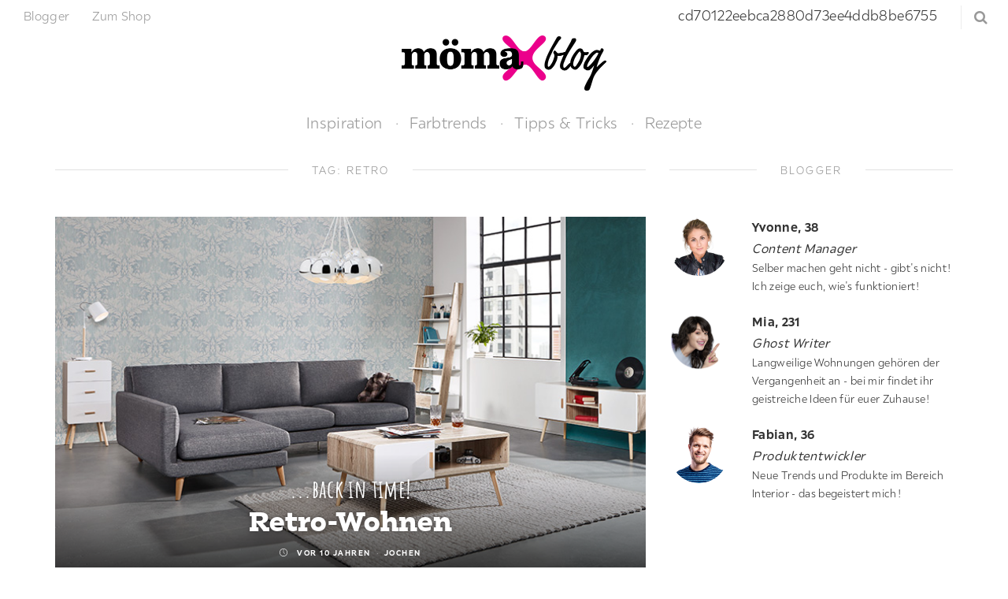

--- FILE ---
content_type: text/html; charset=UTF-8
request_url: https://blog.moemax.de/tag/retro/
body_size: 15303
content:
<!DOCTYPE html>
<html lang="de">
<head>
	<meta charset="UTF-8">

	<meta http-equiv="X-UA-Compatible" content="IE=edge">
	<meta name="viewport" content="width=device-width, initial-scale=1">

	<link rel="shortcut icon" href="https://blog.moemax.de/wp-content/themes/moemax-blog/img/favicon.ico" type="image/x-icon" />
	<link rel="icon" href="https://blog.moemax.de/wp-content/themes/moemax-blog/img/favicon.png" sizes="32x32" />

	<link rel="mask-icon" href="https://blog.moemax.de/wp-content/themes/moemax-blog/img/safari-pinned-tab.svg" color="#c93888">
	<link rel="apple-touch-icon" href="https://blog.moemax.de/wp-content/themes/moemax-blog/img/apple-touch-icon.png" />
	<link rel="apple-touch-icon" sizes="180x180" href="https://blog.moemax.de/wp-content/themes/moemax-blog/img/apple-touch-icon.png">

	<meta name="theme-color" content="#ffffff">
	<meta name="msapplication-TileColor" content="#ffffff">
	<meta name="msapplication-TileImage" content="https://blog.moemax.de/wp-content/themes/moemax-blog/img/mstile-150x150.png">

    <script src="https://mein.clickskeks.at/app.js?apiKey=e8f74e5346c93617daed990f75a83164d0a595620caa6775&amp;domain=67adcd5e81808a246605fa49" referrerpolicy="origin"></script>

    <script>
        (function (sCDN, sCDNProject, sCDNWorkspace, sCDNVers) {
            if (
                window.localStorage !== null &&
                typeof window.localStorage === "object" &&
                typeof window.localStorage.getItem === "function" &&
                window.sessionStorage !== null &&
                typeof window.sessionStorage === "object" &&
                typeof window.sessionStorage.getItem === "function"
            )
            {       sCDNVers =         window.sessionStorage.getItem("jts_preview_version") ||         window.localStorage.getItem("jts_preview_version") ||         sCDNVers;     }
            window.jentis = window.jentis || {};
            window.jentis.config = window.jentis.config || {};
            window.jentis.config.frontend = window.jentis.config.frontend || {};
            window.jentis.config.frontend.cdnhost =
                sCDN + "/get/" + sCDNWorkspace + "/web/" + sCDNVers + "/";
            window.jentis.config.frontend.vers = sCDNVers;
            window.jentis.config.frontend.env = sCDNWorkspace;
            window.jentis.config.frontend.project = sCDNProject;
            window._jts = window._jts || [];
            var f = document.getElementsByTagName("script")[0];
            var j = document.createElement("script");
            j.async = true;
            j.src = window.jentis.config.frontend.cdnhost + "7vndur.js";
            f.parentNode.insertBefore(j, f);
        })("https://2xry0b.blog.moemax.de","blog_mmx_de","live", "_");
        _jts.push({ track: "pageview" });
        _jts.push({ track: "submit" });
    </script>


    <meta name='robots' content='index, follow, max-image-preview:large, max-snippet:-1, max-video-preview:-1' />
	<style>img:is([sizes="auto" i], [sizes^="auto," i]) { contain-intrinsic-size: 3000px 1500px }</style>
	
<!-- Social Warfare v4.5.4 https://warfareplugins.com - BEGINNING OF OUTPUT -->
<style>
	@font-face {
		font-family: "sw-icon-font";
		src:url("https://blog.moemax.de/wp-content/plugins/social-warfare/assets/fonts/sw-icon-font.eot?ver=4.5.4");
		src:url("https://blog.moemax.de/wp-content/plugins/social-warfare/assets/fonts/sw-icon-font.eot?ver=4.5.4#iefix") format("embedded-opentype"),
		url("https://blog.moemax.de/wp-content/plugins/social-warfare/assets/fonts/sw-icon-font.woff?ver=4.5.4") format("woff"),
		url("https://blog.moemax.de/wp-content/plugins/social-warfare/assets/fonts/sw-icon-font.ttf?ver=4.5.4") format("truetype"),
		url("https://blog.moemax.de/wp-content/plugins/social-warfare/assets/fonts/sw-icon-font.svg?ver=4.5.4#1445203416") format("svg");
		font-weight: normal;
		font-style: normal;
		font-display:block;
	}
</style>
<!-- Social Warfare v4.5.4 https://warfareplugins.com - END OF OUTPUT -->


	<!-- This site is optimized with the Yoast SEO plugin v24.5 - https://yoast.com/wordpress/plugins/seo/ -->
	<title>Retro Archiv - mömax blog</title>
	<link rel="canonical" href="https://blog.moemax.de/tag/retro/" />
	<meta property="og:locale" content="de_DE" />
	<meta property="og:type" content="article" />
	<meta property="og:title" content="Retro Archiv - mömax blog" />
	<meta property="og:url" content="https://blog.moemax.de/tag/retro/" />
	<meta property="og:site_name" content="mömax blog" />
	<meta name="twitter:card" content="summary_large_image" />
	<script type="application/ld+json" class="yoast-schema-graph">{"@context":"https://schema.org","@graph":[{"@type":"CollectionPage","@id":"https://blog.moemax.de/tag/retro/","url":"https://blog.moemax.de/tag/retro/","name":"Retro Archiv - mömax blog","isPartOf":{"@id":"https://blog.moemax.de/#website"},"primaryImageOfPage":{"@id":"https://blog.moemax.de/tag/retro/#primaryimage"},"image":{"@id":"https://blog.moemax.de/tag/retro/#primaryimage"},"thumbnailUrl":"https://blog.moemax.de/wp-content/uploads/2016/05/retro01.jpg","breadcrumb":{"@id":"https://blog.moemax.de/tag/retro/#breadcrumb"},"inLanguage":"de"},{"@type":"ImageObject","inLanguage":"de","@id":"https://blog.moemax.de/tag/retro/#primaryimage","url":"https://blog.moemax.de/wp-content/uploads/2016/05/retro01.jpg","contentUrl":"https://blog.moemax.de/wp-content/uploads/2016/05/retro01.jpg","width":742,"height":450,"caption":"Retro-Wohnen"},{"@type":"BreadcrumbList","@id":"https://blog.moemax.de/tag/retro/#breadcrumb","itemListElement":[{"@type":"ListItem","position":1,"name":"Startseite","item":"https://blog.moemax.de/"},{"@type":"ListItem","position":2,"name":"Retro"}]},{"@type":"WebSite","@id":"https://blog.moemax.de/#website","url":"https://blog.moemax.de/","name":"mömax blog","description":"","publisher":{"@id":"https://blog.moemax.de/#organization"},"potentialAction":[{"@type":"SearchAction","target":{"@type":"EntryPoint","urlTemplate":"https://blog.moemax.de/?s={search_term_string}"},"query-input":{"@type":"PropertyValueSpecification","valueRequired":true,"valueName":"search_term_string"}}],"inLanguage":"de"},{"@type":"Organization","@id":"https://blog.moemax.de/#organization","name":"Mömax","url":"https://blog.moemax.de/","logo":{"@type":"ImageObject","inLanguage":"de","@id":"https://blog.moemax.de/#/schema/logo/image/","url":"https://blog.moemax.de/wp-content/uploads/2017/07/moemax.png","contentUrl":"https://blog.moemax.de/wp-content/uploads/2017/07/moemax.png","width":640,"height":640,"caption":"Mömax"},"image":{"@id":"https://blog.moemax.de/#/schema/logo/image/"}}]}</script>
	<!-- / Yoast SEO plugin. -->


<link rel="alternate" type="application/rss+xml" title="mömax blog &raquo; Feed" href="https://blog.moemax.de/feed/" />
<link rel="alternate" type="application/rss+xml" title="mömax blog &raquo; Kommentar-Feed" href="https://blog.moemax.de/comments/feed/" />
<script type="text/javascript" id="wpp-js" src="https://blog.moemax.de/wp-content/plugins/wordpress-popular-posts/assets/js/wpp.js?ver=7.2.0" data-sampling="0" data-sampling-rate="100" data-api-url="https://blog.moemax.de/wp-json/wordpress-popular-posts" data-post-id="0" data-token="93dd27c84f" data-lang="0" data-debug="1"></script>
<link rel="alternate" type="application/rss+xml" title="mömax blog &raquo; Retro Schlagwort-Feed" href="https://blog.moemax.de/tag/retro/feed/" />
		<!-- This site uses the Google Analytics by ExactMetrics plugin v8.3.1 - Using Analytics tracking - https://www.exactmetrics.com/ -->
		<!-- Note: ExactMetrics is not currently configured on this site. The site owner needs to authenticate with Google Analytics in the ExactMetrics settings panel. -->
					<!-- No tracking code set -->
				<!-- / Google Analytics by ExactMetrics -->
		<script type="text/javascript">
/* <![CDATA[ */
window._wpemojiSettings = {"baseUrl":"https:\/\/s.w.org\/images\/core\/emoji\/15.0.3\/72x72\/","ext":".png","svgUrl":"https:\/\/s.w.org\/images\/core\/emoji\/15.0.3\/svg\/","svgExt":".svg","source":{"wpemoji":"https:\/\/blog.moemax.de\/wp-includes\/js\/wp-emoji.js?ver=6.7.4","twemoji":"https:\/\/blog.moemax.de\/wp-includes\/js\/twemoji.js?ver=6.7.4"}};
/**
 * @output wp-includes/js/wp-emoji-loader.js
 */

/**
 * Emoji Settings as exported in PHP via _print_emoji_detection_script().
 * @typedef WPEmojiSettings
 * @type {object}
 * @property {?object} source
 * @property {?string} source.concatemoji
 * @property {?string} source.twemoji
 * @property {?string} source.wpemoji
 * @property {?boolean} DOMReady
 * @property {?Function} readyCallback
 */

/**
 * Support tests.
 * @typedef SupportTests
 * @type {object}
 * @property {?boolean} flag
 * @property {?boolean} emoji
 */

/**
 * IIFE to detect emoji support and load Twemoji if needed.
 *
 * @param {Window} window
 * @param {Document} document
 * @param {WPEmojiSettings} settings
 */
( function wpEmojiLoader( window, document, settings ) {
	if ( typeof Promise === 'undefined' ) {
		return;
	}

	var sessionStorageKey = 'wpEmojiSettingsSupports';
	var tests = [ 'flag', 'emoji' ];

	/**
	 * Checks whether the browser supports offloading to a Worker.
	 *
	 * @since 6.3.0
	 *
	 * @private
	 *
	 * @returns {boolean}
	 */
	function supportsWorkerOffloading() {
		return (
			typeof Worker !== 'undefined' &&
			typeof OffscreenCanvas !== 'undefined' &&
			typeof URL !== 'undefined' &&
			URL.createObjectURL &&
			typeof Blob !== 'undefined'
		);
	}

	/**
	 * @typedef SessionSupportTests
	 * @type {object}
	 * @property {number} timestamp
	 * @property {SupportTests} supportTests
	 */

	/**
	 * Get support tests from session.
	 *
	 * @since 6.3.0
	 *
	 * @private
	 *
	 * @returns {?SupportTests} Support tests, or null if not set or older than 1 week.
	 */
	function getSessionSupportTests() {
		try {
			/** @type {SessionSupportTests} */
			var item = JSON.parse(
				sessionStorage.getItem( sessionStorageKey )
			);
			if (
				typeof item === 'object' &&
				typeof item.timestamp === 'number' &&
				new Date().valueOf() < item.timestamp + 604800 && // Note: Number is a week in seconds.
				typeof item.supportTests === 'object'
			) {
				return item.supportTests;
			}
		} catch ( e ) {}
		return null;
	}

	/**
	 * Persist the supports in session storage.
	 *
	 * @since 6.3.0
	 *
	 * @private
	 *
	 * @param {SupportTests} supportTests Support tests.
	 */
	function setSessionSupportTests( supportTests ) {
		try {
			/** @type {SessionSupportTests} */
			var item = {
				supportTests: supportTests,
				timestamp: new Date().valueOf()
			};

			sessionStorage.setItem(
				sessionStorageKey,
				JSON.stringify( item )
			);
		} catch ( e ) {}
	}

	/**
	 * Checks if two sets of Emoji characters render the same visually.
	 *
	 * This function may be serialized to run in a Worker. Therefore, it cannot refer to variables from the containing
	 * scope. Everything must be passed by parameters.
	 *
	 * @since 4.9.0
	 *
	 * @private
	 *
	 * @param {CanvasRenderingContext2D} context 2D Context.
	 * @param {string} set1 Set of Emoji to test.
	 * @param {string} set2 Set of Emoji to test.
	 *
	 * @return {boolean} True if the two sets render the same.
	 */
	function emojiSetsRenderIdentically( context, set1, set2 ) {
		// Cleanup from previous test.
		context.clearRect( 0, 0, context.canvas.width, context.canvas.height );
		context.fillText( set1, 0, 0 );
		var rendered1 = new Uint32Array(
			context.getImageData(
				0,
				0,
				context.canvas.width,
				context.canvas.height
			).data
		);

		// Cleanup from previous test.
		context.clearRect( 0, 0, context.canvas.width, context.canvas.height );
		context.fillText( set2, 0, 0 );
		var rendered2 = new Uint32Array(
			context.getImageData(
				0,
				0,
				context.canvas.width,
				context.canvas.height
			).data
		);

		return rendered1.every( function ( rendered2Data, index ) {
			return rendered2Data === rendered2[ index ];
		} );
	}

	/**
	 * Determines if the browser properly renders Emoji that Twemoji can supplement.
	 *
	 * This function may be serialized to run in a Worker. Therefore, it cannot refer to variables from the containing
	 * scope. Everything must be passed by parameters.
	 *
	 * @since 4.2.0
	 *
	 * @private
	 *
	 * @param {CanvasRenderingContext2D} context 2D Context.
	 * @param {string} type Whether to test for support of "flag" or "emoji".
	 * @param {Function} emojiSetsRenderIdentically Reference to emojiSetsRenderIdentically function, needed due to minification.
	 *
	 * @return {boolean} True if the browser can render emoji, false if it cannot.
	 */
	function browserSupportsEmoji( context, type, emojiSetsRenderIdentically ) {
		var isIdentical;

		switch ( type ) {
			case 'flag':
				/*
				 * Test for Transgender flag compatibility. Added in Unicode 13.
				 *
				 * To test for support, we try to render it, and compare the rendering to how it would look if
				 * the browser doesn't render it correctly (white flag emoji + transgender symbol).
				 */
				isIdentical = emojiSetsRenderIdentically(
					context,
					'\uD83C\uDFF3\uFE0F\u200D\u26A7\uFE0F', // as a zero-width joiner sequence
					'\uD83C\uDFF3\uFE0F\u200B\u26A7\uFE0F' // separated by a zero-width space
				);

				if ( isIdentical ) {
					return false;
				}

				/*
				 * Test for UN flag compatibility. This is the least supported of the letter locale flags,
				 * so gives us an easy test for full support.
				 *
				 * To test for support, we try to render it, and compare the rendering to how it would look if
				 * the browser doesn't render it correctly ([U] + [N]).
				 */
				isIdentical = emojiSetsRenderIdentically(
					context,
					'\uD83C\uDDFA\uD83C\uDDF3', // as the sequence of two code points
					'\uD83C\uDDFA\u200B\uD83C\uDDF3' // as the two code points separated by a zero-width space
				);

				if ( isIdentical ) {
					return false;
				}

				/*
				 * Test for English flag compatibility. England is a country in the United Kingdom, it
				 * does not have a two letter locale code but rather a five letter sub-division code.
				 *
				 * To test for support, we try to render it, and compare the rendering to how it would look if
				 * the browser doesn't render it correctly (black flag emoji + [G] + [B] + [E] + [N] + [G]).
				 */
				isIdentical = emojiSetsRenderIdentically(
					context,
					// as the flag sequence
					'\uD83C\uDFF4\uDB40\uDC67\uDB40\uDC62\uDB40\uDC65\uDB40\uDC6E\uDB40\uDC67\uDB40\uDC7F',
					// with each code point separated by a zero-width space
					'\uD83C\uDFF4\u200B\uDB40\uDC67\u200B\uDB40\uDC62\u200B\uDB40\uDC65\u200B\uDB40\uDC6E\u200B\uDB40\uDC67\u200B\uDB40\uDC7F'
				);

				return ! isIdentical;
			case 'emoji':
				/*
				 * Four and twenty blackbirds baked in a pie.
				 *
				 * To test for Emoji 15.0 support, try to render a new emoji: Blackbird.
				 *
				 * The Blackbird is a ZWJ sequence combining 🐦 Bird and ⬛ large black square.,
				 *
				 * 0x1F426 (\uD83D\uDC26) == Bird
				 * 0x200D == Zero-Width Joiner (ZWJ) that links the code points for the new emoji or
				 * 0x200B == Zero-Width Space (ZWS) that is rendered for clients not supporting the new emoji.
				 * 0x2B1B == Large Black Square
				 *
				 * When updating this test for future Emoji releases, ensure that individual emoji that make up the
				 * sequence come from older emoji standards.
				 */
				isIdentical = emojiSetsRenderIdentically(
					context,
					'\uD83D\uDC26\u200D\u2B1B', // as the zero-width joiner sequence
					'\uD83D\uDC26\u200B\u2B1B' // separated by a zero-width space
				);

				return ! isIdentical;
		}

		return false;
	}

	/**
	 * Checks emoji support tests.
	 *
	 * This function may be serialized to run in a Worker. Therefore, it cannot refer to variables from the containing
	 * scope. Everything must be passed by parameters.
	 *
	 * @since 6.3.0
	 *
	 * @private
	 *
	 * @param {string[]} tests Tests.
	 * @param {Function} browserSupportsEmoji Reference to browserSupportsEmoji function, needed due to minification.
	 * @param {Function} emojiSetsRenderIdentically Reference to emojiSetsRenderIdentically function, needed due to minification.
	 *
	 * @return {SupportTests} Support tests.
	 */
	function testEmojiSupports( tests, browserSupportsEmoji, emojiSetsRenderIdentically ) {
		var canvas;
		if (
			typeof WorkerGlobalScope !== 'undefined' &&
			self instanceof WorkerGlobalScope
		) {
			canvas = new OffscreenCanvas( 300, 150 ); // Dimensions are default for HTMLCanvasElement.
		} else {
			canvas = document.createElement( 'canvas' );
		}

		var context = canvas.getContext( '2d', { willReadFrequently: true } );

		/*
		 * Chrome on OS X added native emoji rendering in M41. Unfortunately,
		 * it doesn't work when the font is bolder than 500 weight. So, we
		 * check for bold rendering support to avoid invisible emoji in Chrome.
		 */
		context.textBaseline = 'top';
		context.font = '600 32px Arial';

		var supports = {};
		tests.forEach( function ( test ) {
			supports[ test ] = browserSupportsEmoji( context, test, emojiSetsRenderIdentically );
		} );
		return supports;
	}

	/**
	 * Adds a script to the head of the document.
	 *
	 * @ignore
	 *
	 * @since 4.2.0
	 *
	 * @param {string} src The url where the script is located.
	 *
	 * @return {void}
	 */
	function addScript( src ) {
		var script = document.createElement( 'script' );
		script.src = src;
		script.defer = true;
		document.head.appendChild( script );
	}

	settings.supports = {
		everything: true,
		everythingExceptFlag: true
	};

	// Create a promise for DOMContentLoaded since the worker logic may finish after the event has fired.
	var domReadyPromise = new Promise( function ( resolve ) {
		document.addEventListener( 'DOMContentLoaded', resolve, {
			once: true
		} );
	} );

	// Obtain the emoji support from the browser, asynchronously when possible.
	new Promise( function ( resolve ) {
		var supportTests = getSessionSupportTests();
		if ( supportTests ) {
			resolve( supportTests );
			return;
		}

		if ( supportsWorkerOffloading() ) {
			try {
				// Note that the functions are being passed as arguments due to minification.
				var workerScript =
					'postMessage(' +
					testEmojiSupports.toString() +
					'(' +
					[
						JSON.stringify( tests ),
						browserSupportsEmoji.toString(),
						emojiSetsRenderIdentically.toString()
					].join( ',' ) +
					'));';
				var blob = new Blob( [ workerScript ], {
					type: 'text/javascript'
				} );
				var worker = new Worker( URL.createObjectURL( blob ), { name: 'wpTestEmojiSupports' } );
				worker.onmessage = function ( event ) {
					supportTests = event.data;
					setSessionSupportTests( supportTests );
					worker.terminate();
					resolve( supportTests );
				};
				return;
			} catch ( e ) {}
		}

		supportTests = testEmojiSupports( tests, browserSupportsEmoji, emojiSetsRenderIdentically );
		setSessionSupportTests( supportTests );
		resolve( supportTests );
	} )
		// Once the browser emoji support has been obtained from the session, finalize the settings.
		.then( function ( supportTests ) {
			/*
			 * Tests the browser support for flag emojis and other emojis, and adjusts the
			 * support settings accordingly.
			 */
			for ( var test in supportTests ) {
				settings.supports[ test ] = supportTests[ test ];

				settings.supports.everything =
					settings.supports.everything && settings.supports[ test ];

				if ( 'flag' !== test ) {
					settings.supports.everythingExceptFlag =
						settings.supports.everythingExceptFlag &&
						settings.supports[ test ];
				}
			}

			settings.supports.everythingExceptFlag =
				settings.supports.everythingExceptFlag &&
				! settings.supports.flag;

			// Sets DOMReady to false and assigns a ready function to settings.
			settings.DOMReady = false;
			settings.readyCallback = function () {
				settings.DOMReady = true;
			};
		} )
		.then( function () {
			return domReadyPromise;
		} )
		.then( function () {
			// When the browser can not render everything we need to load a polyfill.
			if ( ! settings.supports.everything ) {
				settings.readyCallback();

				var src = settings.source || {};

				if ( src.concatemoji ) {
					addScript( src.concatemoji );
				} else if ( src.wpemoji && src.twemoji ) {
					addScript( src.twemoji );
					addScript( src.wpemoji );
				}
			}
		} );
} )( window, document, window._wpemojiSettings );

/* ]]> */
</script>
<link rel='stylesheet' id='dashicons-css' href='https://blog.moemax.de/wp-includes/css/dashicons.css?ver=6.7.4' type='text/css' media='all' />
<link rel='stylesheet' id='social-warfare-block-css-css' href='https://blog.moemax.de/wp-content/plugins/social-warfare/assets/js/post-editor/dist/blocks.style.build.css?ver=6.7.4' type='text/css' media='all' />
<style id='wp-emoji-styles-inline-css' type='text/css'>

	img.wp-smiley, img.emoji {
		display: inline !important;
		border: none !important;
		box-shadow: none !important;
		height: 1em !important;
		width: 1em !important;
		margin: 0 0.07em !important;
		vertical-align: -0.1em !important;
		background: none !important;
		padding: 0 !important;
	}
</style>
<link rel='stylesheet' id='wp-block-library-css' href='https://blog.moemax.de/wp-includes/css/dist/block-library/style.css?ver=6.7.4' type='text/css' media='all' />
<style id='classic-theme-styles-inline-css' type='text/css'>
/**
 * These rules are needed for backwards compatibility.
 * They should match the button element rules in the base theme.json file.
 */
.wp-block-button__link {
	color: #ffffff;
	background-color: #32373c;
	border-radius: 9999px; /* 100% causes an oval, but any explicit but really high value retains the pill shape. */

	/* This needs a low specificity so it won't override the rules from the button element if defined in theme.json. */
	box-shadow: none;
	text-decoration: none;

	/* The extra 2px are added to size solids the same as the outline versions.*/
	padding: calc(0.667em + 2px) calc(1.333em + 2px);

	font-size: 1.125em;
}

.wp-block-file__button {
	background: #32373c;
	color: #ffffff;
	text-decoration: none;
}

</style>
<style id='global-styles-inline-css' type='text/css'>
:root{--wp--preset--aspect-ratio--square: 1;--wp--preset--aspect-ratio--4-3: 4/3;--wp--preset--aspect-ratio--3-4: 3/4;--wp--preset--aspect-ratio--3-2: 3/2;--wp--preset--aspect-ratio--2-3: 2/3;--wp--preset--aspect-ratio--16-9: 16/9;--wp--preset--aspect-ratio--9-16: 9/16;--wp--preset--color--black: #000000;--wp--preset--color--cyan-bluish-gray: #abb8c3;--wp--preset--color--white: #ffffff;--wp--preset--color--pale-pink: #f78da7;--wp--preset--color--vivid-red: #cf2e2e;--wp--preset--color--luminous-vivid-orange: #ff6900;--wp--preset--color--luminous-vivid-amber: #fcb900;--wp--preset--color--light-green-cyan: #7bdcb5;--wp--preset--color--vivid-green-cyan: #00d084;--wp--preset--color--pale-cyan-blue: #8ed1fc;--wp--preset--color--vivid-cyan-blue: #0693e3;--wp--preset--color--vivid-purple: #9b51e0;--wp--preset--gradient--vivid-cyan-blue-to-vivid-purple: linear-gradient(135deg,rgba(6,147,227,1) 0%,rgb(155,81,224) 100%);--wp--preset--gradient--light-green-cyan-to-vivid-green-cyan: linear-gradient(135deg,rgb(122,220,180) 0%,rgb(0,208,130) 100%);--wp--preset--gradient--luminous-vivid-amber-to-luminous-vivid-orange: linear-gradient(135deg,rgba(252,185,0,1) 0%,rgba(255,105,0,1) 100%);--wp--preset--gradient--luminous-vivid-orange-to-vivid-red: linear-gradient(135deg,rgba(255,105,0,1) 0%,rgb(207,46,46) 100%);--wp--preset--gradient--very-light-gray-to-cyan-bluish-gray: linear-gradient(135deg,rgb(238,238,238) 0%,rgb(169,184,195) 100%);--wp--preset--gradient--cool-to-warm-spectrum: linear-gradient(135deg,rgb(74,234,220) 0%,rgb(151,120,209) 20%,rgb(207,42,186) 40%,rgb(238,44,130) 60%,rgb(251,105,98) 80%,rgb(254,248,76) 100%);--wp--preset--gradient--blush-light-purple: linear-gradient(135deg,rgb(255,206,236) 0%,rgb(152,150,240) 100%);--wp--preset--gradient--blush-bordeaux: linear-gradient(135deg,rgb(254,205,165) 0%,rgb(254,45,45) 50%,rgb(107,0,62) 100%);--wp--preset--gradient--luminous-dusk: linear-gradient(135deg,rgb(255,203,112) 0%,rgb(199,81,192) 50%,rgb(65,88,208) 100%);--wp--preset--gradient--pale-ocean: linear-gradient(135deg,rgb(255,245,203) 0%,rgb(182,227,212) 50%,rgb(51,167,181) 100%);--wp--preset--gradient--electric-grass: linear-gradient(135deg,rgb(202,248,128) 0%,rgb(113,206,126) 100%);--wp--preset--gradient--midnight: linear-gradient(135deg,rgb(2,3,129) 0%,rgb(40,116,252) 100%);--wp--preset--font-size--small: 13px;--wp--preset--font-size--medium: 20px;--wp--preset--font-size--large: 36px;--wp--preset--font-size--x-large: 42px;--wp--preset--spacing--20: 0.44rem;--wp--preset--spacing--30: 0.67rem;--wp--preset--spacing--40: 1rem;--wp--preset--spacing--50: 1.5rem;--wp--preset--spacing--60: 2.25rem;--wp--preset--spacing--70: 3.38rem;--wp--preset--spacing--80: 5.06rem;--wp--preset--shadow--natural: 6px 6px 9px rgba(0, 0, 0, 0.2);--wp--preset--shadow--deep: 12px 12px 50px rgba(0, 0, 0, 0.4);--wp--preset--shadow--sharp: 6px 6px 0px rgba(0, 0, 0, 0.2);--wp--preset--shadow--outlined: 6px 6px 0px -3px rgba(255, 255, 255, 1), 6px 6px rgba(0, 0, 0, 1);--wp--preset--shadow--crisp: 6px 6px 0px rgba(0, 0, 0, 1);}:where(.is-layout-flex){gap: 0.5em;}:where(.is-layout-grid){gap: 0.5em;}body .is-layout-flex{display: flex;}.is-layout-flex{flex-wrap: wrap;align-items: center;}.is-layout-flex > :is(*, div){margin: 0;}body .is-layout-grid{display: grid;}.is-layout-grid > :is(*, div){margin: 0;}:where(.wp-block-columns.is-layout-flex){gap: 2em;}:where(.wp-block-columns.is-layout-grid){gap: 2em;}:where(.wp-block-post-template.is-layout-flex){gap: 1.25em;}:where(.wp-block-post-template.is-layout-grid){gap: 1.25em;}.has-black-color{color: var(--wp--preset--color--black) !important;}.has-cyan-bluish-gray-color{color: var(--wp--preset--color--cyan-bluish-gray) !important;}.has-white-color{color: var(--wp--preset--color--white) !important;}.has-pale-pink-color{color: var(--wp--preset--color--pale-pink) !important;}.has-vivid-red-color{color: var(--wp--preset--color--vivid-red) !important;}.has-luminous-vivid-orange-color{color: var(--wp--preset--color--luminous-vivid-orange) !important;}.has-luminous-vivid-amber-color{color: var(--wp--preset--color--luminous-vivid-amber) !important;}.has-light-green-cyan-color{color: var(--wp--preset--color--light-green-cyan) !important;}.has-vivid-green-cyan-color{color: var(--wp--preset--color--vivid-green-cyan) !important;}.has-pale-cyan-blue-color{color: var(--wp--preset--color--pale-cyan-blue) !important;}.has-vivid-cyan-blue-color{color: var(--wp--preset--color--vivid-cyan-blue) !important;}.has-vivid-purple-color{color: var(--wp--preset--color--vivid-purple) !important;}.has-black-background-color{background-color: var(--wp--preset--color--black) !important;}.has-cyan-bluish-gray-background-color{background-color: var(--wp--preset--color--cyan-bluish-gray) !important;}.has-white-background-color{background-color: var(--wp--preset--color--white) !important;}.has-pale-pink-background-color{background-color: var(--wp--preset--color--pale-pink) !important;}.has-vivid-red-background-color{background-color: var(--wp--preset--color--vivid-red) !important;}.has-luminous-vivid-orange-background-color{background-color: var(--wp--preset--color--luminous-vivid-orange) !important;}.has-luminous-vivid-amber-background-color{background-color: var(--wp--preset--color--luminous-vivid-amber) !important;}.has-light-green-cyan-background-color{background-color: var(--wp--preset--color--light-green-cyan) !important;}.has-vivid-green-cyan-background-color{background-color: var(--wp--preset--color--vivid-green-cyan) !important;}.has-pale-cyan-blue-background-color{background-color: var(--wp--preset--color--pale-cyan-blue) !important;}.has-vivid-cyan-blue-background-color{background-color: var(--wp--preset--color--vivid-cyan-blue) !important;}.has-vivid-purple-background-color{background-color: var(--wp--preset--color--vivid-purple) !important;}.has-black-border-color{border-color: var(--wp--preset--color--black) !important;}.has-cyan-bluish-gray-border-color{border-color: var(--wp--preset--color--cyan-bluish-gray) !important;}.has-white-border-color{border-color: var(--wp--preset--color--white) !important;}.has-pale-pink-border-color{border-color: var(--wp--preset--color--pale-pink) !important;}.has-vivid-red-border-color{border-color: var(--wp--preset--color--vivid-red) !important;}.has-luminous-vivid-orange-border-color{border-color: var(--wp--preset--color--luminous-vivid-orange) !important;}.has-luminous-vivid-amber-border-color{border-color: var(--wp--preset--color--luminous-vivid-amber) !important;}.has-light-green-cyan-border-color{border-color: var(--wp--preset--color--light-green-cyan) !important;}.has-vivid-green-cyan-border-color{border-color: var(--wp--preset--color--vivid-green-cyan) !important;}.has-pale-cyan-blue-border-color{border-color: var(--wp--preset--color--pale-cyan-blue) !important;}.has-vivid-cyan-blue-border-color{border-color: var(--wp--preset--color--vivid-cyan-blue) !important;}.has-vivid-purple-border-color{border-color: var(--wp--preset--color--vivid-purple) !important;}.has-vivid-cyan-blue-to-vivid-purple-gradient-background{background: var(--wp--preset--gradient--vivid-cyan-blue-to-vivid-purple) !important;}.has-light-green-cyan-to-vivid-green-cyan-gradient-background{background: var(--wp--preset--gradient--light-green-cyan-to-vivid-green-cyan) !important;}.has-luminous-vivid-amber-to-luminous-vivid-orange-gradient-background{background: var(--wp--preset--gradient--luminous-vivid-amber-to-luminous-vivid-orange) !important;}.has-luminous-vivid-orange-to-vivid-red-gradient-background{background: var(--wp--preset--gradient--luminous-vivid-orange-to-vivid-red) !important;}.has-very-light-gray-to-cyan-bluish-gray-gradient-background{background: var(--wp--preset--gradient--very-light-gray-to-cyan-bluish-gray) !important;}.has-cool-to-warm-spectrum-gradient-background{background: var(--wp--preset--gradient--cool-to-warm-spectrum) !important;}.has-blush-light-purple-gradient-background{background: var(--wp--preset--gradient--blush-light-purple) !important;}.has-blush-bordeaux-gradient-background{background: var(--wp--preset--gradient--blush-bordeaux) !important;}.has-luminous-dusk-gradient-background{background: var(--wp--preset--gradient--luminous-dusk) !important;}.has-pale-ocean-gradient-background{background: var(--wp--preset--gradient--pale-ocean) !important;}.has-electric-grass-gradient-background{background: var(--wp--preset--gradient--electric-grass) !important;}.has-midnight-gradient-background{background: var(--wp--preset--gradient--midnight) !important;}.has-small-font-size{font-size: var(--wp--preset--font-size--small) !important;}.has-medium-font-size{font-size: var(--wp--preset--font-size--medium) !important;}.has-large-font-size{font-size: var(--wp--preset--font-size--large) !important;}.has-x-large-font-size{font-size: var(--wp--preset--font-size--x-large) !important;}
:where(.wp-block-post-template.is-layout-flex){gap: 1.25em;}:where(.wp-block-post-template.is-layout-grid){gap: 1.25em;}
:where(.wp-block-columns.is-layout-flex){gap: 2em;}:where(.wp-block-columns.is-layout-grid){gap: 2em;}
:root :where(.wp-block-pullquote){font-size: 1.5em;line-height: 1.6;}
</style>
<link rel='stylesheet' id='responsive-lightbox-tosrus-css' href='https://blog.moemax.de/wp-content/plugins/responsive-lightbox/assets/tosrus/jquery.tosrus.css?ver=2.5.0' type='text/css' media='all' />
<link rel='stylesheet' id='ppress-frontend-css' href='https://blog.moemax.de/wp-content/plugins/wp-user-avatar/assets/css/frontend.css?ver=4.15.21' type='text/css' media='all' />
<link rel='stylesheet' id='ppress-flatpickr-css' href='https://blog.moemax.de/wp-content/plugins/wp-user-avatar/assets/flatpickr/flatpickr.min.css?ver=4.15.21' type='text/css' media='all' />
<link rel='stylesheet' id='ppress-select2-css' href='https://blog.moemax.de/wp-content/plugins/wp-user-avatar/assets/select2/select2.min.css?ver=6.7.4' type='text/css' media='all' />
<link rel='stylesheet' id='social_warfare-css' href='https://blog.moemax.de/wp-content/plugins/social-warfare/assets/css/style.css?ver=4.5.4' type='text/css' media='all' />
<link rel='stylesheet' id='wordpress-popular-posts-css-css' href='https://blog.moemax.de/wp-content/plugins/wordpress-popular-posts/assets/css/wpp.css?ver=7.2.0' type='text/css' media='all' />
<link rel='stylesheet' id='fontawesomestyle-css' href='https://blog.moemax.de/wp-content/themes/moemax-blog/bower_components/font-awesome/css/font-awesome.min.css?ver=2.0.3' type='text/css' media='all' />
<link rel='stylesheet' id='style-css' href='https://blog.moemax.de/wp-content/themes/moemax-blog/style.css?ver=2.0.3' type='text/css' media='all' />
<link rel='stylesheet' id='main-css' href='https://blog.moemax.de/wp-content/themes/moemax-blog/css/main.min.css?ver=2.0.3' type='text/css' media='all' />
<link rel='stylesheet' id='slickcss-css' href='https://blog.moemax.de/wp-content/themes/moemax-blog/bower_components/slick-carousel/slick/slick.css?ver=2.0.3' type='text/css' media='all' />
<link rel='stylesheet' id='moemax-slider-style-css' href='https://blog.moemax.de/wp-content/plugins/moemax-image-slider/css/moemaxstyle.css?ver=6.7.4' type='text/css' media='all' />
<script type="text/javascript" src="https://blog.moemax.de/wp-content/plugins/instagram-by-hashtag/instafeed.min.js?ver=1.0" id="instafeed-js"></script>
<script type="text/javascript" src="https://blog.moemax.de/wp-includes/js/jquery/jquery.js?ver=3.7.1" id="jquery-core-js"></script>
<script type="text/javascript" src="https://blog.moemax.de/wp-includes/js/jquery/jquery-migrate.js?ver=3.4.1" id="jquery-migrate-js"></script>
<script type="text/javascript" src="https://blog.moemax.de/wp-content/plugins/responsive-lightbox/assets/tosrus/jquery.tosrus.js?ver=2.5.0" id="responsive-lightbox-tosrus-js"></script>
<script type="text/javascript" src="https://blog.moemax.de/wp-includes/js/underscore.min.js?ver=1.13.7" id="underscore-js"></script>
<script type="text/javascript" src="https://blog.moemax.de/wp-content/plugins/responsive-lightbox/assets/infinitescroll/infinite-scroll.pkgd.js?ver=6.7.4" id="responsive-lightbox-infinite-scroll-js"></script>
<script type="text/javascript" id="responsive-lightbox-js-before">
/* <![CDATA[ */
var rlArgs = {"script":"tosrus","selector":"lightbox","customEvents":"","activeGalleries":true,"effect":"fade","infinite":true,"keys":true,"autoplay":true,"pauseOnHover":false,"timeout":4000,"pagination":true,"paginationType":"thumbnails","closeOnClick":false,"woocommerce_gallery":false,"ajaxurl":"https:\/\/blog.moemax.de\/wp-admin\/admin-ajax.php","nonce":"dbb3b1fa67","preview":false,"postId":4657,"scriptExtension":false};
/* ]]> */
</script>
<script type="text/javascript" src="https://blog.moemax.de/wp-content/plugins/responsive-lightbox/js/front.js?ver=2.5.0" id="responsive-lightbox-js"></script>
<script type="text/javascript" src="https://blog.moemax.de/wp-content/plugins/wp-user-avatar/assets/flatpickr/flatpickr.min.js?ver=4.15.21" id="ppress-flatpickr-js"></script>
<script type="text/javascript" src="https://blog.moemax.de/wp-content/plugins/wp-user-avatar/assets/select2/select2.min.js?ver=4.15.21" id="ppress-select2-js"></script>
<link rel="https://api.w.org/" href="https://blog.moemax.de/wp-json/" /><link rel="alternate" title="JSON" type="application/json" href="https://blog.moemax.de/wp-json/wp/v2/tags/346" /><link rel="EditURI" type="application/rsd+xml" title="RSD" href="https://blog.moemax.de/xmlrpc.php?rsd" />
<meta name="generator" content="WordPress 6.7.4" />
            <style id="wpp-loading-animation-styles">@-webkit-keyframes bgslide{from{background-position-x:0}to{background-position-x:-200%}}@keyframes bgslide{from{background-position-x:0}to{background-position-x:-200%}}.wpp-widget-block-placeholder,.wpp-shortcode-placeholder{margin:0 auto;width:60px;height:3px;background:#dd3737;background:linear-gradient(90deg,#dd3737 0%,#571313 10%,#dd3737 100%);background-size:200% auto;border-radius:3px;-webkit-animation:bgslide 1s infinite linear;animation:bgslide 1s infinite linear}</style>
            </head>

<body class="archive tag tag-retro tag-346 ae6ba5b4c6eb1efd4a9fac3708046cbe">

<a href="#main" class="sr-only sr-only-focusable">Direkt zum Content wechseln</a>

<div id="wrapper">
	
	<header id="header">
		<button type="button" class="navbar-toggle collapsed" data-toggle="collapse" data-target="#navbar">
			<span class="icon-bar top"></span>
			<span class="icon-bar middle"></span>
			<span class="icon-bar bottom"></span>
		</button>

		<ul class="search-button">
			<li><button class="search-show"><span class="fa fa-search"></span></button><button class="search-hide"><span>&times;</span></button></li>
		</ul>

		<a href="https://blog.moemax.de" title="mömax blog" rel="home" class="logo visible-xs-block">
			<img src="https://blog.moemax.de/wp-content/themes/moemax-blog/img/logo-moemax.svg" alt="mömax blog" />
		</a>

		<div id="navbar" class="collapse navbar-collapse">

			<nav class="navbar navbar-default visible-xs-block">
				<div class="container">
					<ul class="nav navbar-nav"><li id="menu-item-112" class="menu-item menu-item-type-taxonomy menu-item-object-category menu-item-112"><a title="Inspiration" href="https://blog.moemax.de/category/inspiration/">Inspiration</a></li>
<li id="menu-item-113" class="menu-item menu-item-type-taxonomy menu-item-object-category menu-item-113"><a title="Farbtrends" href="https://blog.moemax.de/category/farbtrends/">Farbtrends</a></li>
<li id="menu-item-242" class="menu-item menu-item-type-taxonomy menu-item-object-category menu-item-242"><a title="Tipps &amp; Tricks" href="https://blog.moemax.de/category/tipps-und-tricks/">Tipps &#038; Tricks</a></li>
<li id="menu-item-240" class="menu-item menu-item-type-taxonomy menu-item-object-category menu-item-240"><a title="Rezepte" href="https://blog.moemax.de/category/rezepte/">Rezepte</a></li>
</ul>				</div><!-- /.container -->
			</nav>

			<div class="header-top">
				<div class="header-nav row">
					<div class="col-sm-6">
						<nav class="menu-header-left-container"><ul class="menu"><li id="menu-item-7303" class="menu-item menu-item-type-post_type menu-item-object-page menu-item-7303"><a href="https://blog.moemax.de/blogger/">Blogger</a></li>
<li id="menu-item-7304" class="show-at menu-item menu-item-type-custom menu-item-object-custom menu-item-7304"><a target="_blank" href="http://www.moemax.at">Zum Shop</a></li>
<li id="menu-item-7305" class="show-de menu-item menu-item-type-custom menu-item-object-custom menu-item-7305"><a target="_blank" href="http://www.moemax.de">Zum Shop</a></li>
</ul></nav>					</div><!-- /.col -->
					<div class="col-sm-6">
						<ul class="social-icons">
							cd70122eebca2880d73ee4ddb8be6755						</ul>
					</div><!-- /.col -->
				</div><!-- /.row -->
			</div><!-- /.header-top -->

			<div class="header-scroll">
				<nav class="navbar navbar-default">
					<div class="container-fluid">
						<div class="navbar-header">
							<a href="https://blog.moemax.de" title="mömax blog" rel="home" class="logo">
								<img src="https://blog.moemax.de/wp-content/themes/moemax-blog/img/logo-moemax.svg" alt="mömax blog" />
							</a>
						</div>

						<script>
							// Populated Object data
							var globalData = {
								apiUrl: "https://blog.moemax.de/wp-json/", /* WP API */
							}
						</script>
						<script type="text/template" id="tmpl-dropdown-item">
							<div class="panel panel-default col-md-2 col-sm-4 col-xs-6">
								<a class="entry-header panel-heading" href="{{url}}" title="{{title}}">
									<div class="background-image">{{image}}</div>
									<div class="panel-overlay">
										<div class="header-meta">{{meta}}</div>
									</div><!-- /.panel-overlay -->
								</a><!-- /.entry-header -->

								<div class="panel-body text-center">
									<p class="entry-title"><a href="{{url}}" title="{{title}}">{{title}}</a></p>
								</div><!-- /.panel-body -->
							</div><!-- /.col -->
						</script>

						<ul class="nav navbar-nav navbar-center navbar-dropdowns" data-translation="Alle Beiträge" data-spinner="https://blog.moemax.de/wp-content/themes/moemax-blog/img/loading.gif"><li class="menu-item menu-item-type-taxonomy menu-item-object-category menu-item-112"><a title="Inspiration" href="https://blog.moemax.de/category/inspiration/">Inspiration</a></li>
<li class="menu-item menu-item-type-taxonomy menu-item-object-category menu-item-113"><a title="Farbtrends" href="https://blog.moemax.de/category/farbtrends/">Farbtrends</a></li>
<li class="menu-item menu-item-type-taxonomy menu-item-object-category menu-item-242"><a title="Tipps &amp; Tricks" href="https://blog.moemax.de/category/tipps-und-tricks/">Tipps &#038; Tricks</a></li>
<li class="menu-item menu-item-type-taxonomy menu-item-object-category menu-item-240"><a title="Rezepte" href="https://blog.moemax.de/category/rezepte/">Rezepte</a></li>
</ul>
						<ul class="nav navbar-nav navbar-right">
							<li class="dropdown">
								<a href="#" class="dropdown-toggle" data-toggle="dropdown" role="button" aria-haspopup="true" aria-expanded="false">&vellip;</a>
								<ul class="dropdown-menu">
									<li class="menu-item menu-item-type-post_type menu-item-object-page menu-item-7303"><a href="https://blog.moemax.de/blogger/">Blogger</a></li>
<li class="show-at menu-item menu-item-type-custom menu-item-object-custom menu-item-7304"><a target="_blank" href="http://www.moemax.at">Zum Shop</a></li>
<li class="show-de menu-item menu-item-type-custom menu-item-object-custom menu-item-7305"><a target="_blank" href="http://www.moemax.de">Zum Shop</a></li>
									<li class="menu-items-social"><!-- lg-cache 2026-02-02 08:31:27am -->
										<ul>
											cd70122eebca2880d73ee4ddb8be6755										</ul>
									</li>
								</ul>
							</li>
						</ul>
					</div><!-- /.container-fluid -->
				</nav>
			</div><!-- /.header-scroll -->

		</div><!-- /#navbar -->

		<div id="search-form">
			<form role="search" method="get" action="https://blog.moemax.de/">
				<label id="search-icon" for="s"><span class="fa fa-search"></span></label>
				<input type="text" id="s" name="s" class="form-control" placeholder="Wofür interessierst du dich?" aria-describedby="search-icon" autocomplete="off" />
			</form>

			<div id="search-results">
				<div class="search-header text-center">
					<h2 class="success">
						<span id="search-counter"><img src="https://blog.moemax.de/wp-content/themes/moemax-blog/img/loading.gif" alt="spin" /></span> Treffer für <strong>&bdquo;<span id="search-value"></span>&ldquo;</strong>
					</h2>
					<h2 class="error">Da war leider nichts dabei...</h2>
					<hr>
					<p class="error">Auch interessant</p>
				</div>

				<div id="autocomplete-container"></div><!-- append posts -->

				<button class="cancel-search error btn btn-default text-center">Zurück</button>
			</div><!-- /#search-results -->
		</div><!-- /.search-form -->

	</header><!-- /#header -->

	<div class="container">
		<div class="row text-center logo">
			<div class="col-lg-12">
				<a href="https://blog.moemax.de" title="mömax blog" rel="home">
					<img src="https://blog.moemax.de/wp-content/themes/moemax-blog/img/logo-moemax.png" alt="mömax blog" />
				</a>
			</div>
		</div><!-- /.row -->

		<nav class="navbar navbar-default hidden-xs">
			<ul class="nav navbar-nav"><li class="menu-item menu-item-type-taxonomy menu-item-object-category menu-item-112"><a title="Inspiration" href="https://blog.moemax.de/category/inspiration/">Inspiration</a></li>
<li class="menu-item menu-item-type-taxonomy menu-item-object-category menu-item-113"><a title="Farbtrends" href="https://blog.moemax.de/category/farbtrends/">Farbtrends</a></li>
<li class="menu-item menu-item-type-taxonomy menu-item-object-category menu-item-242"><a title="Tipps &amp; Tricks" href="https://blog.moemax.de/category/tipps-und-tricks/">Tipps &#038; Tricks</a></li>
<li class="menu-item menu-item-type-taxonomy menu-item-object-category menu-item-240"><a title="Rezepte" href="https://blog.moemax.de/category/rezepte/">Rezepte</a></li>
</ul>		</nav>
	</div><!-- /.container -->

	
		
		<div id="main" class="container">
	
		<div class="row">

			
			
											<div class="col-lg-8 col-md-8 col-sm-12">
			
	
		<header class="page-header" style="margin-top: 0;">
			<h1 class="page-title">Tag: <span>Retro</span></h1>
					</header>

		
<article id="post-4657">
	<div class="panel panel-default">
				<header class="entry-header panel-heading">
			<a href="https://blog.moemax.de/retro-wohnen/" class="background-image" style="background-image: url(https://blog.moemax.de/wp-content/uploads/2016/05/retro01.jpg);" title="Permalink zu Retro-Wohnen" rel="bookmark">
							</a>
			<div class="panel-overlay">
				<a href="https://blog.moemax.de/retro-wohnen/" class="hidden-xs" title="Permalink zu Retro-Wohnen" rel="bookmark">
					<h4 class="entry-subtitle">...back in time!</h4>					<h2 class="entry-title">Retro-Wohnen</h2>
				</a>

									<div class="header-meta">
						<a href="https://blog.moemax.de/retro-wohnen/" title="10 Jahren" rel="bookmark"><i class="fa fa-clock-o" aria-hidden="true"></i> <time class="entry-date" datetime="2016-06-02T11:00:27+02:00">vor 10 Jahren</time></a> &middot; <span class="by-author"><span class="author-meta vcard"><a href="https://blog.moemax.de/author/jochen/" title="Jochen" rel="author">Jochen</a></span></span>					</div><!-- /.header-meta -->
							</div><!-- /.panel-overlay -->
		</header><!-- /.entry-header -->

		<div class="entry-content panel-body">
			<a href="https://blog.moemax.de/retro-wohnen/" title="Permalink zu Retro-Wohnen" rel="bookmark" class="visible-xs-block">
				<h4 class="entry-subtitle">...back in time!</h4>				<h2 class="entry-title">Retro-Wohnen</h2>
			</a>

			<div class="tags"><a href="https://blog.moemax.de/tag/70er-jahre/" rel="tag">70er Jahre</a> &middot; <a href="https://blog.moemax.de/tag/einrichten/" rel="tag">einrichten</a> &middot; <a href="https://blog.moemax.de/tag/retro/" rel="tag">Retro</a> &middot; <a href="https://blog.moemax.de/tag/tuerkis/" rel="tag">türkis</a> &middot; <a href="https://blog.moemax.de/tag/wohnen/" rel="tag">Wohnen</a></div><!-- /.tags -->			
			<p>Zeitreisen sind zwar technisch noch nicht möglich, aber man kann sich zumindest durch Möbel die Vergangenheit in die eigenen vier Wände holen. Das Wort „Retro“ kommt aus dem Lateinischen und bedeutet so viel wie „rückwärts“. In den letzten Jahren wurden Retro-Elemente vor allem in der Mode immer wieder neu interpretiert. Die 50er-, 60er- und 70er-Jahre [&hellip;]</p>

			
					</div><!-- /.entry-content -->

	</div><!-- /.panel -->
</article><!-- /#post-4657 -->

<article id="post-3481">
	<div class="panel panel-default">
				<header class="entry-header panel-heading">
			<a href="https://blog.moemax.de/vintage-kitchen/" class="background-image" style="background-image: url(https://blog.moemax.de/wp-content/uploads/2015/12/vintage-kitchen-1024x614.jpg);" title="Permalink zu Vintage Kitchen" rel="bookmark">
				<div class="colors"></div>			</a>
			<div class="panel-overlay">
				<a href="https://blog.moemax.de/vintage-kitchen/" class="hidden-xs" title="Permalink zu Vintage Kitchen" rel="bookmark">
					<h4 class="entry-subtitle">..rustikal und gemütlich zugleich!</h4>					<h2 class="entry-title">Vintage Kitchen</h2>
				</a>

									<div class="header-meta">
						<a href="https://blog.moemax.de/vintage-kitchen/" title="10 Jahren" rel="bookmark"><i class="fa fa-clock-o" aria-hidden="true"></i> <time class="entry-date" datetime="2015-12-14T11:00:36+01:00">vor 10 Jahren</time></a> &middot; <span class="by-author"><span class="author-meta vcard"><a href="https://blog.moemax.de/author/jochen/" title="Jochen" rel="author">Jochen</a></span></span>					</div><!-- /.header-meta -->
							</div><!-- /.panel-overlay -->
		</header><!-- /.entry-header -->

		<div class="entry-content panel-body">
			<a href="https://blog.moemax.de/vintage-kitchen/" title="Permalink zu Vintage Kitchen" rel="bookmark" class="visible-xs-block">
				<h4 class="entry-subtitle">..rustikal und gemütlich zugleich!</h4>				<h2 class="entry-title">Vintage Kitchen</h2>
			</a>

			<div class="tags"><a href="https://blog.moemax.de/tag/kitchen/" rel="tag">kitchen</a> &middot; <a href="https://blog.moemax.de/tag/kueche/" rel="tag">Küche</a> &middot; <a href="https://blog.moemax.de/tag/retro/" rel="tag">Retro</a> &middot; <a href="https://blog.moemax.de/tag/shabby-chic/" rel="tag">Shabby-chic</a> &middot; <a href="https://blog.moemax.de/tag/trend/" rel="tag">Trend</a> &middot; <a href="https://blog.moemax.de/tag/vintage/" rel="tag">Vintage</a></div><!-- /.tags -->			
			<p>… damals in Omas Backstube Die Tür öffnet sich und der Duft von Weihnachtsbäckerei und anderen Köstlichkeiten steigt in die Nase – diese Eindrücke verbinden viele mit der eigenen Kindheit und den Weihnachtsbesuchen bei Oma. Mit dem Vintage-Trend, der in unseren Küchen Einzug hält, erwachen diese Kindheitserinnerungen wieder zu neuem Leben. Zeichen der Zeit Retro [&hellip;]</p>

			
					</div><!-- /.entry-content -->

	</div><!-- /.panel -->
</article><!-- /#post-3481 -->
<div class="clearfix"></div>
<article id="post-3309">
	<div class="panel panel-default">
				<header class="entry-header panel-heading">
			<a href="https://blog.moemax.de/retro-style/" class="background-image" style="background-image: url(https://blog.moemax.de/wp-content/uploads/2015/11/retro01.jpg);" title="Permalink zu Retro-Style" rel="bookmark">
							</a>
			<div class="panel-overlay">
				<a href="https://blog.moemax.de/retro-style/" class="hidden-xs" title="Permalink zu Retro-Style" rel="bookmark">
					<h4 class="entry-subtitle">...wir holen die 70er Jahre wieder zurück!</h4>					<h2 class="entry-title">Retro-Style</h2>
				</a>

									<div class="header-meta">
						<a href="https://blog.moemax.de/retro-style/" title="10 Jahren" rel="bookmark"><i class="fa fa-clock-o" aria-hidden="true"></i> <time class="entry-date" datetime="2015-12-07T11:00:12+01:00">vor 10 Jahren</time></a> &middot; <span class="by-author"><span class="author-meta vcard"><a href="https://blog.moemax.de/author/jochen/" title="Jochen" rel="author">Jochen</a></span></span>					</div><!-- /.header-meta -->
							</div><!-- /.panel-overlay -->
		</header><!-- /.entry-header -->

		<div class="entry-content panel-body">
			<a href="https://blog.moemax.de/retro-style/" title="Permalink zu Retro-Style" rel="bookmark" class="visible-xs-block">
				<h4 class="entry-subtitle">...wir holen die 70er Jahre wieder zurück!</h4>				<h2 class="entry-title">Retro-Style</h2>
			</a>

			<div class="tags"><a href="https://blog.moemax.de/tag/70er-jahre/" rel="tag">70er Jahre</a> &middot; <a href="https://blog.moemax.de/tag/moebel/" rel="tag">Möbel</a> &middot; <a href="https://blog.moemax.de/tag/retro/" rel="tag">Retro</a> &middot; <a href="https://blog.moemax.de/tag/vintage/" rel="tag">Vintage</a></div><!-- /.tags -->			
			<p>Bogenlampen, schlichte Sideboards, abgesteppte Sofas und Sessel in klaren Formen. Dies waren die Vorgaben der großen Designer des vergangenen Jahrhunderts. Bis heute haben diese zeitlosen Arrangements ihre volle Berechtigung &#8211; und einen neuen Namen: Herzlich willkommen bei der Einrichtung im Retro-Style! Große Namen neu interpretiert Von Ray und Charles Eames über Verner Panton bis hin [&hellip;]</p>

			
					</div><!-- /.entry-content -->

	</div><!-- /.panel -->
</article><!-- /#post-3309 -->

<article id="post-2464">
	<div class="panel panel-default">
				<header class="entry-header panel-heading">
			<a href="https://blog.moemax.de/sofa-welches-passt-zu-mir/" class="background-image" style="background-image: url(https://blog.moemax.de/wp-content/uploads/2015/08/sofa01_gross-1024x614.jpg);" title="Permalink zu Sofa &#8211; welches passt zu mir?" rel="bookmark">
				<div class="colors"></div>			</a>
			<div class="panel-overlay">
				<a href="https://blog.moemax.de/sofa-welches-passt-zu-mir/" class="hidden-xs" title="Permalink zu Sofa &#8211; welches passt zu mir?" rel="bookmark">
					<h4 class="entry-subtitle">....Zweisitzer oder Ecksofa.........</h4>					<h2 class="entry-title">Sofa &#8211; welches passt <br>zu mir?</br></h2>
				</a>

									<div class="header-meta">
						<a href="https://blog.moemax.de/sofa-welches-passt-zu-mir/" title="10 Jahren" rel="bookmark"><i class="fa fa-clock-o" aria-hidden="true"></i> <time class="entry-date" datetime="2015-08-27T11:00:46+02:00">vor 10 Jahren</time></a> &middot; <span class="by-author"><span class="author-meta vcard"><a href="https://blog.moemax.de/author/yvonne/" title="Yvonne" rel="author">Yvonne</a></span></span>					</div><!-- /.header-meta -->
							</div><!-- /.panel-overlay -->
		</header><!-- /.entry-header -->

		<div class="entry-content panel-body">
			<a href="https://blog.moemax.de/sofa-welches-passt-zu-mir/" title="Permalink zu Sofa &#8211; welches passt zu mir?" rel="bookmark" class="visible-xs-block">
				<h4 class="entry-subtitle">....Zweisitzer oder Ecksofa.........</h4>				<h2 class="entry-title">Sofa &#8211; welches passt <br>zu mir?</br></h2>
			</a>

			<div class="tags"><a href="https://blog.moemax.de/tag/chaiselongue/" rel="tag">Chaiselongue</a> &middot; <a href="https://blog.moemax.de/tag/couch/" rel="tag">Couch</a> &middot; <a href="https://blog.moemax.de/tag/leder/" rel="tag">Leder</a> &middot; <a href="https://blog.moemax.de/tag/retro/" rel="tag">Retro</a> &middot; <a href="https://blog.moemax.de/tag/sofa/" rel="tag">Sofa</a> &middot; <a href="https://blog.moemax.de/tag/trend/" rel="tag">Trend</a> &middot; <a href="https://blog.moemax.de/tag/wohnlanschaft/" rel="tag">Wohnlanschaft</a></div><!-- /.tags -->			
			<p>Das Angebot an Sofas, Couchen oder Wohnlandschaften ist schon fast nicht mehr überschaubar. In allen möglichen Größen, Materialien, Farben und Funktionen kann man sie erhalten. Doch was passt nun zu mir und meinen Ansprüchen, Vorstellungen bzw. zu meiner Wohnung? 😉 Das Ledersofa Ein Klassiker ist das Ledersofa. Egal ob in moderner Form oder im Retro-Style, ein Ledersofa [&hellip;]</p>

			
					</div><!-- /.entry-content -->

	</div><!-- /.panel -->
</article><!-- /#post-2464 -->
<div class="clearfix"></div>
	
			</div><!-- /.col -->

			<div class="visible-xs-block">
				<div class="clearfix"></div>			</div>

			
<div id="sidebar" class="col-lg-4 col-md-4 col-sm-12">
	<header class="page-header"><h2 class="page-title">Blogger</h2></header><div class="blog-author"><div class="table"><div class="tr"><div class="td avatar-col"><a href="https://blog.moemax.de/author/yvonne/" title="Yvonne"><img data-del="avatar" src='https://blog.moemax.de/wp-content/uploads/2019/12/profilbild_yvonne19-300x300.jpg' class='avatar pp-user-avatar avatar-192 photo ' height='192' width='192'/></a></div><div class="td"><p class="no-margin"><strong>Yvonne, 38</strong></p><p class="no-margin"><em>Content Manager</em></p><p class="no-margin">Selber machen geht nicht - gibt&#039;s nicht! Ich zeige euch, wie&#039;s funktioniert!</p></div></div><!-- /.tr --><div class="tr"><div class="td avatar-col"><a href="https://blog.moemax.de/author/mia/" title="Mia"><img data-del="avatar" src='https://blog.moemax.de/wp-content/uploads/2019/02/mia_neu.png' class='avatar pp-user-avatar avatar-192 photo ' height='192' width='192'/></a></div><div class="td"><p class="no-margin"><strong>Mia, 231</strong></p><p class="no-margin"><em>Ghost Writer</em></p><p class="no-margin">Langweilige Wohnungen gehören der Vergangenheit an - bei mir findet ihr geistreiche Ideen für euer Zuhause!</p></div></div><!-- /.tr --><div class="tr"><div class="td avatar-col"><a href="https://blog.moemax.de/author/fabian/" title="Fabian"><img data-del="avatar" src='https://blog.moemax.de/wp-content/uploads/2017/05/blog-bubbles-mann.png' class='avatar pp-user-avatar avatar-192 photo ' height='192' width='192'/></a></div><div class="td"><p class="no-margin"><strong>Fabian, 36</strong></p><p class="no-margin"><em>Produktentwickler</em></p><p class="no-margin">Neue Trends und Produkte im Bereich Interior - das begeistert mich!</p></div></div><!-- /.tr --></div><!-- /.table --></div><!-- /.row -->
	<aside id="text-3" class="widget widget_text">			<div class="textwidget"><header class="page-header"><h2 class="page-title">Top Beiträge</h2></header><!-- WordPress Popular Posts v7.2.0 -->

<ul class="wpp-grid row">
<li class="col-sm-12"><a href="https://blog.moemax.de/wichtel-aus-tanne-und-moos-selber-machen/" class="panel-heading"><div class="background-image"><img src="https://blog.moemax.de/wp-content/uploads/wordpress-popular-posts/12162-featured-800x600.jpg" width="800" height="600" alt="Weihnachtlicher Wichtel aus Tanne und Moos selber machen" class="wpp-thumbnail wpp_featured wpp_cached_thumb" decoding="async" loading="lazy"></div><div class="panel-overlay"><div class="header-meta"><span class="fa fa-clock-o"></span> 2023-11-23</div></div></a><p class="text-center"><a href="https://blog.moemax.de/wichtel-aus-tanne-und-moos-selber-machen/" class="wpp-post-title" target="_self">Wichtel aus Tanne und Moos selber machen</a></p></li>
<li class="col-sm-12"><a href="https://blog.moemax.de/handcreme-selber-machen/" class="panel-heading"><div class="background-image"><img src="https://blog.moemax.de/wp-content/uploads/wordpress-popular-posts/2485-featured-800x600.jpg" width="800" height="600" alt="Feste Handcreme selber machen" class="wpp-thumbnail wpp_featured wpp_cached_thumb" decoding="async" loading="lazy"></div><div class="panel-overlay"><div class="header-meta"><span class="fa fa-clock-o"></span> 2015-08-24</div></div></a><p class="text-center"><a href="https://blog.moemax.de/handcreme-selber-machen/" class="wpp-post-title" target="_self">Handcreme selber machen</a></p></li>
<li class="col-sm-12"><a href="https://blog.moemax.de/mooskugeln-selber-machen/" class="panel-heading"><div class="background-image"><img src="https://blog.moemax.de/wp-content/uploads/wordpress-popular-posts/5979-featured-800x600.jpg" width="800" height="600" alt="Mooskugeln selber machen" class="wpp-thumbnail wpp_featured wpp_cached_thumb" decoding="async" loading="lazy"></div><div class="panel-overlay"><div class="header-meta"><span class="fa fa-clock-o"></span> 2016-11-14</div></div></a><p class="text-center"><a href="https://blog.moemax.de/mooskugeln-selber-machen/" class="wpp-post-title" target="_self">Mooskugeln selber machen</a></p></li>
<li class="col-sm-12"><a href="https://blog.moemax.de/vertikaler-garten-fuer-innen/" class="panel-heading"><div class="background-image"><img src="https://blog.moemax.de/wp-content/uploads/wordpress-popular-posts/6061-featured-800x600.jpg" width="800" height="600" alt="lebendiger Bilderrahmen selber machen" class="wpp-thumbnail wpp_featured wpp_cached_thumb" decoding="async" loading="lazy"></div><div class="panel-overlay"><div class="header-meta"><span class="fa fa-clock-o"></span> 2019-04-01</div></div></a><p class="text-center"><a href="https://blog.moemax.de/vertikaler-garten-fuer-innen/" class="wpp-post-title" target="_self">Vertikaler Garten für innen</a></p></li>
<li class="col-sm-12"><a href="https://blog.moemax.de/knotenkissen-diy/" class="panel-heading"><div class="background-image"><img src="https://blog.moemax.de/wp-content/uploads/wordpress-popular-posts/6898-featured-800x600.jpg" width="800" height="600" alt="Knotenkissen auf einer grauen Couch - Anleitung am mömax Blog" class="wpp-thumbnail wpp_featured wpp_cached_thumb" decoding="async" loading="lazy"></div><div class="panel-overlay"><div class="header-meta"><span class="fa fa-clock-o"></span> 2022-07-21</div></div></a><p class="text-center"><a href="https://blog.moemax.de/knotenkissen-diy/" class="wpp-post-title" target="_self">Knotenkissen DIY</a></p></li>

</ul></div>
		</aside>
</div><!-- /#sidebar -->


		</div><!-- /.row -->

		<div class="row hidden-xs">
			<div class="clearfix"></div>		</div>

	</div><!-- /#main -->

	

	<div id="footer" class="row sticky-footer">
		<div class="col-sm-5 col-sm-push-2">
			<nav class="menu-footer-left-container"><ul class="menu left"><li id="menu-item-7300" class="show-at menu-item menu-item-type-custom menu-item-object-custom menu-item-7300"><a target="_blank" href="http://www.moemax.at">Zum Shop</a></li>
<li id="menu-item-7301" class="show-de menu-item menu-item-type-custom menu-item-object-custom menu-item-7301"><a target="_blank" href="http://www.moemax.de">Zum Shop</a></li>
</ul></nav>		</div>
		<div class="col-sm-5 col-sm-push-2">
			<nav class="menu-footer-right-container"><ul class="menu right"><li id="menu-item-28" class="menu-item menu-item-type-post_type menu-item-object-page menu-item-28"><a href="https://blog.moemax.de/datenschutz/">Datenschutzhinweis</a></li>
<li id="menu-item-27" class="menu-item menu-item-type-post_type menu-item-object-page menu-item-27"><a href="https://blog.moemax.de/impressum/">Impressum</a></li>
</ul></nav>		</div>
		<div class="col-sm-2 col-sm-pull-10">
			<p class="copyright">&copy; 2026 mömax blog</p>
		</div>

	</div><!-- /#footer -->

</div><!-- /#wrapper -->

<div id="scroll-up">
	<a href="#wrapper" class="btn btn-default"><span class="fa fa-angle-up"></span></a>
</div>


<style id='core-block-supports-inline-css' type='text/css'>
/**
 * Core styles: block-supports
 */

</style>
<script type="text/javascript" id="ppress-frontend-script-js-extra">
/* <![CDATA[ */
var pp_ajax_form = {"ajaxurl":"https:\/\/blog.moemax.de\/wp-admin\/admin-ajax.php","confirm_delete":"Are you sure?","deleting_text":"Deleting...","deleting_error":"An error occurred. Please try again.","nonce":"db4eea2da9","disable_ajax_form":"false","is_checkout":"0","is_checkout_tax_enabled":"0","is_checkout_autoscroll_enabled":"true"};
/* ]]> */
</script>
<script type="text/javascript" src="https://blog.moemax.de/wp-content/plugins/wp-user-avatar/assets/js/frontend.min.js?ver=4.15.21" id="ppress-frontend-script-js"></script>
<script type="text/javascript" id="social_warfare_script-js-extra">
/* <![CDATA[ */
var socialWarfare = {"addons":["pro"],"post_id":"4657","variables":{"emphasizeIcons":"0","powered_by_toggle":false,"affiliate_link":"https:\/\/warfareplugins.com"},"floatBeforeContent":""};
/* ]]> */
</script>
<script type="text/javascript" src="https://blog.moemax.de/wp-content/plugins/social-warfare/assets/js/script.js?ver=4.5.4" id="social_warfare_script-js"></script>
<script type="text/javascript" src="https://blog.moemax.de/wp-includes/js/jquery/ui/core.js?ver=1.13.3" id="jquery-ui-core-js"></script>
<script type="text/javascript" src="https://blog.moemax.de/wp-includes/js/jquery/ui/menu.js?ver=1.13.3" id="jquery-ui-menu-js"></script>
<script type="text/javascript" src="https://blog.moemax.de/wp-includes/js/dist/dom-ready.js?ver=5b9fa8df0892dc9a7c41" id="wp-dom-ready-js"></script>
<script type="text/javascript" src="https://blog.moemax.de/wp-includes/js/dist/hooks.js?ver=5b4ec27a7b82f601224a" id="wp-hooks-js"></script>
<script type="text/javascript" src="https://blog.moemax.de/wp-includes/js/dist/i18n.js?ver=2aff907006e2aa00e26e" id="wp-i18n-js"></script>
<script type="text/javascript" id="wp-i18n-js-after">
/* <![CDATA[ */
wp.i18n.setLocaleData( { 'text direction\u0004ltr': [ 'ltr' ] } );
/* ]]> */
</script>
<script type="text/javascript" id="wp-a11y-js-translations">
/* <![CDATA[ */
( function( domain, translations ) {
	var localeData = translations.locale_data[ domain ] || translations.locale_data.messages;
	localeData[""].domain = domain;
	wp.i18n.setLocaleData( localeData, domain );
} )( "default", {"translation-revision-date":"2025-12-11 22:41:45+0000","generator":"GlotPress\/4.0.3","domain":"messages","locale_data":{"messages":{"":{"domain":"messages","plural-forms":"nplurals=2; plural=n != 1;","lang":"de"},"Notifications":["Benachrichtigungen"]}},"comment":{"reference":"wp-includes\/js\/dist\/a11y.js"}} );
/* ]]> */
</script>
<script type="text/javascript" src="https://blog.moemax.de/wp-includes/js/dist/a11y.js?ver=55ca8e5ef2be0319312c" id="wp-a11y-js"></script>
<script type="text/javascript" id="jquery-ui-autocomplete-js-extra">
/* <![CDATA[ */
var search_autocomplete = {"url":"https:\/\/blog.moemax.de\/wp-json\/moemax\/"};
/* ]]> */
</script>
<script type="text/javascript" src="https://blog.moemax.de/wp-includes/js/jquery/ui/autocomplete.js?ver=1.13.3" id="jquery-ui-autocomplete-js"></script>
<script type="text/javascript" src="https://blog.moemax.de/wp-content/themes/moemax-blog/bower_components/bootstrap/dist/js/bootstrap.min.js?ver=2.0.3" id="bootstrapjs-js"></script>
<script type="text/javascript" src="https://blog.moemax.de/wp-content/themes/moemax-blog/bower_components/slick-carousel/slick/slick.min.js?ver=2.0.3" id="slickjs-js"></script>
<script type="text/javascript" src="https://blog.moemax.de/wp-content/themes/moemax-blog/bower_components/mark.js/dist/jquery.mark.min.js?ver=2.0.3" id="markjs-js"></script>
<script type="text/javascript" src="https://blog.moemax.de/wp-content/themes/moemax-blog/bower_components/jquery-timeago/jquery.timeago.js?ver=2.0.3" id="timeagojs-js"></script>
<script type="text/javascript" src="https://blog.moemax.de/wp-content/themes/moemax-blog/js/jquery.timeago.de.custom.js?ver=2.0.3" id="timeagolocalejs-js"></script>
<script type="text/javascript" src="https://blog.moemax.de/wp-content/themes/moemax-blog/js/main.min.js?ver=2.0.3" id="mainjs-js"></script>
<script type="text/javascript"> var swp_nonce = "568f8f5ce2";var swpFloatBeforeContent = false; var swp_ajax_url = "https://blog.moemax.de/wp-admin/admin-ajax.php";var swpClickTracking = false; swpPinIt={"enabled":false};</script>
		<!-- IE Compatibility shims -->
		<!--[if lt IE 9]>
			<script src="https://blog.moemax.de/wp-content/themes/moemax-blog/bower_components/html5shiv/dist/html5shiv.min.js"></script>
			<script src="https://blog.moemax.de/wp-content/themes/moemax-blog/bower_components/respond/dest/respond.min.js"></script>
		<![endif]-->
		<!--[if lte IE 9]>
			<script src="https://blog.moemax.de/wp-content/themes/moemax-blog/bower_components/jquery-placeholder/jquery.placeholder.min.js"></script>
			<script>
				(function ($) {
					$("input, textarea").placeholder();
					$("input[autofocus]").focus();
				}(jQuery));
			</script>
		<![endif]-->
</body>
</html>
